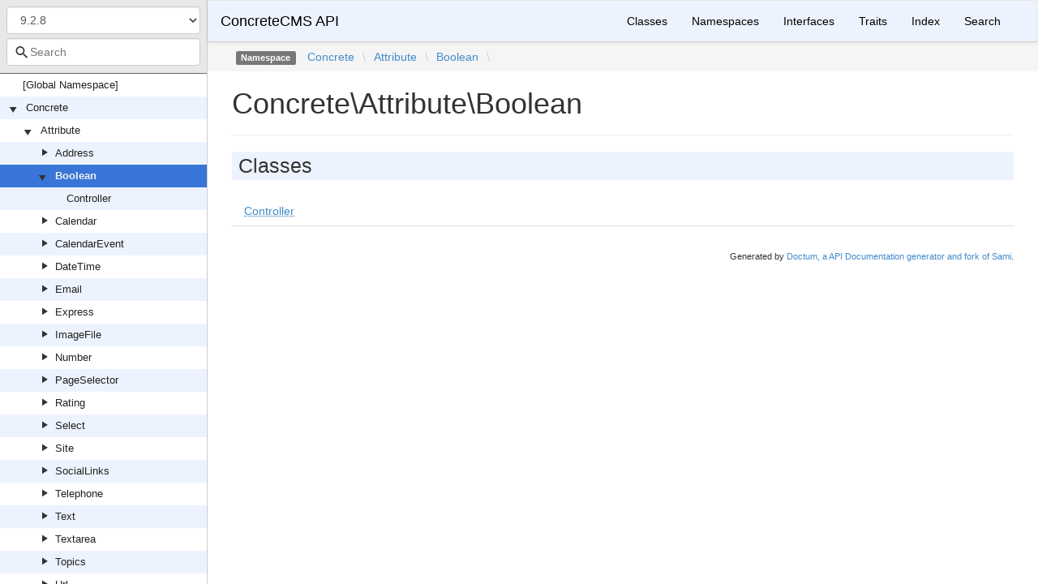

--- FILE ---
content_type: text/html; charset=utf-8
request_url: https://documentation.concretecms.org/api/8.5.7/Concrete/Attribute/Boolean.html
body_size: 2604
content:
<!DOCTYPE html>
<html lang="en">
<head>
    <meta charset="UTF-8" />
    <meta name="robots" content="index, follow, all" />
    <title>Concrete\Attribute\Boolean | ConcreteCMS API</title>

            <link rel="stylesheet" type="text/css" href="../../css/bootstrap.min.css">
        <link rel="stylesheet" type="text/css" href="../../css/bootstrap-theme.min.css">
        <link rel="stylesheet" type="text/css" href="../../css/doctum.css">
        <link rel="stylesheet" type="text/css" href="../../fonts/doctum-font.css">
        <script src="../../js/jquery-3.5.1.slim.min.js"></script>
        <script async defer src="../../doctum.js"></script>
        <script async defer src="../../js/bootstrap.min.js"></script>
        <script async defer src="../../js/autocomplete.min.js"></script>
        <meta name="MobileOptimized" content="width">
        <meta name="HandheldFriendly" content="true">
        <meta name="viewport" content="width=device-width,initial-scale=1,maximum-scale=1">

        <link rel="search"
          type="application/opensearchdescription+xml"
          href="https://documentation.concretecms.org/api/opensearch.xml"
          title="ConcreteCMS API (9.2.8)" />
    <link rel="search"
          type="application/opensearchdescription+xml"
          href="https://documentation.concretecms.org/api/opensearch.xml"
          title="ConcreteCMS API (9.2.7)" />
    <link rel="search"
          type="application/opensearchdescription+xml"
          href="https://documentation.concretecms.org/api/opensearch.xml"
          title="ConcreteCMS API (9.2.6)" />
    <link rel="search"
          type="application/opensearchdescription+xml"
          href="https://documentation.concretecms.org/api/opensearch.xml"
          title="ConcreteCMS API (9.2.5)" />
    <link rel="search"
          type="application/opensearchdescription+xml"
          href="https://documentation.concretecms.org/api/opensearch.xml"
          title="ConcreteCMS API (9.2.4)" />
    <link rel="search"
          type="application/opensearchdescription+xml"
          href="https://documentation.concretecms.org/api/opensearch.xml"
          title="ConcreteCMS API (9.2.3)" />
    <link rel="search"
          type="application/opensearchdescription+xml"
          href="https://documentation.concretecms.org/api/opensearch.xml"
          title="ConcreteCMS API (9.2.2)" />
    <link rel="search"
          type="application/opensearchdescription+xml"
          href="https://documentation.concretecms.org/api/opensearch.xml"
          title="ConcreteCMS API (9.2.1)" />
    <link rel="search"
          type="application/opensearchdescription+xml"
          href="https://documentation.concretecms.org/api/opensearch.xml"
          title="ConcreteCMS API (9.2.0)" />
    <link rel="search"
          type="application/opensearchdescription+xml"
          href="https://documentation.concretecms.org/api/opensearch.xml"
          title="ConcreteCMS API (9.1.3)" />
    <link rel="search"
          type="application/opensearchdescription+xml"
          href="https://documentation.concretecms.org/api/opensearch.xml"
          title="ConcreteCMS API (9.1.2)" />
    <link rel="search"
          type="application/opensearchdescription+xml"
          href="https://documentation.concretecms.org/api/opensearch.xml"
          title="ConcreteCMS API (9.1.1)" />
    <link rel="search"
          type="application/opensearchdescription+xml"
          href="https://documentation.concretecms.org/api/opensearch.xml"
          title="ConcreteCMS API (9.1.0)" />
    <link rel="search"
          type="application/opensearchdescription+xml"
          href="https://documentation.concretecms.org/api/opensearch.xml"
          title="ConcreteCMS API (9.0.2)" />
    <link rel="search"
          type="application/opensearchdescription+xml"
          href="https://documentation.concretecms.org/api/opensearch.xml"
          title="ConcreteCMS API (9.0.1)" />
    <link rel="search"
          type="application/opensearchdescription+xml"
          href="https://documentation.concretecms.org/api/opensearch.xml"
          title="ConcreteCMS API (9.0.0)" />
    <link rel="search"
          type="application/opensearchdescription+xml"
          href="https://documentation.concretecms.org/api/opensearch.xml"
          title="ConcreteCMS API (8.5.16)" />
    <link rel="search"
          type="application/opensearchdescription+xml"
          href="https://documentation.concretecms.org/api/opensearch.xml"
          title="ConcreteCMS API (8.5.15)" />
    <link rel="search"
          type="application/opensearchdescription+xml"
          href="https://documentation.concretecms.org/api/opensearch.xml"
          title="ConcreteCMS API (8.5.14)" />
    <link rel="search"
          type="application/opensearchdescription+xml"
          href="https://documentation.concretecms.org/api/opensearch.xml"
          title="ConcreteCMS API (8.5.13)" />
    <link rel="search"
          type="application/opensearchdescription+xml"
          href="https://documentation.concretecms.org/api/opensearch.xml"
          title="ConcreteCMS API (8.5.12)" />
    <link rel="search"
          type="application/opensearchdescription+xml"
          href="https://documentation.concretecms.org/api/opensearch.xml"
          title="ConcreteCMS API (8.5.11)" />
    <link rel="search"
          type="application/opensearchdescription+xml"
          href="https://documentation.concretecms.org/api/opensearch.xml"
          title="ConcreteCMS API (8.5.10)" />
    <link rel="search"
          type="application/opensearchdescription+xml"
          href="https://documentation.concretecms.org/api/opensearch.xml"
          title="ConcreteCMS API (8.5.9)" />
    <link rel="search"
          type="application/opensearchdescription+xml"
          href="https://documentation.concretecms.org/api/opensearch.xml"
          title="ConcreteCMS API (8.5.8)" />
    <link rel="search"
          type="application/opensearchdescription+xml"
          href="https://documentation.concretecms.org/api/opensearch.xml"
          title="ConcreteCMS API (8.5.7)" />
    <link rel="search"
          type="application/opensearchdescription+xml"
          href="https://documentation.concretecms.org/api/opensearch.xml"
          title="ConcreteCMS API (8.5.6)" />
    <link rel="search"
          type="application/opensearchdescription+xml"
          href="https://documentation.concretecms.org/api/opensearch.xml"
          title="ConcreteCMS API (8.5.5)" />
    <link rel="search"
          type="application/opensearchdescription+xml"
          href="https://documentation.concretecms.org/api/opensearch.xml"
          title="ConcreteCMS API (8.5.4)" />
    <link rel="search"
          type="application/opensearchdescription+xml"
          href="https://documentation.concretecms.org/api/opensearch.xml"
          title="ConcreteCMS API (8.5.3)" />
    <link rel="search"
          type="application/opensearchdescription+xml"
          href="https://documentation.concretecms.org/api/opensearch.xml"
          title="ConcreteCMS API (8.5.2)" />
    <link rel="search"
          type="application/opensearchdescription+xml"
          href="https://documentation.concretecms.org/api/opensearch.xml"
          title="ConcreteCMS API (8.5.1)" />
    <link rel="search"
          type="application/opensearchdescription+xml"
          href="https://documentation.concretecms.org/api/opensearch.xml"
          title="ConcreteCMS API (8.5.0)" />
    <link rel="search"
          type="application/opensearchdescription+xml"
          href="https://documentation.concretecms.org/api/opensearch.xml"
          title="ConcreteCMS API (8.4.5)" />
    <link rel="search"
          type="application/opensearchdescription+xml"
          href="https://documentation.concretecms.org/api/opensearch.xml"
          title="ConcreteCMS API (8.4.4)" />
    <link rel="search"
          type="application/opensearchdescription+xml"
          href="https://documentation.concretecms.org/api/opensearch.xml"
          title="ConcreteCMS API (8.4.3)" />
    <link rel="search"
          type="application/opensearchdescription+xml"
          href="https://documentation.concretecms.org/api/opensearch.xml"
          title="ConcreteCMS API (8.4.2)" />
    <link rel="search"
          type="application/opensearchdescription+xml"
          href="https://documentation.concretecms.org/api/opensearch.xml"
          title="ConcreteCMS API (8.4.1)" />
    <link rel="search"
          type="application/opensearchdescription+xml"
          href="https://documentation.concretecms.org/api/opensearch.xml"
          title="ConcreteCMS API (8.4.0)" />
    <link rel="search"
          type="application/opensearchdescription+xml"
          href="https://documentation.concretecms.org/api/opensearch.xml"
          title="ConcreteCMS API (8.3.2)" />
    <link rel="search"
          type="application/opensearchdescription+xml"
          href="https://documentation.concretecms.org/api/opensearch.xml"
          title="ConcreteCMS API (8.3.1)" />
    <link rel="search"
          type="application/opensearchdescription+xml"
          href="https://documentation.concretecms.org/api/opensearch.xml"
          title="ConcreteCMS API (8.3.0)" />
    <link rel="search"
          type="application/opensearchdescription+xml"
          href="https://documentation.concretecms.org/api/opensearch.xml"
          title="ConcreteCMS API (8.2.1)" />
    <link rel="search"
          type="application/opensearchdescription+xml"
          href="https://documentation.concretecms.org/api/opensearch.xml"
          title="ConcreteCMS API (9.2.x-dev)" />
    </head>

    <body id="namespace" data-name="namespace:Concrete_Attribute_Boolean" data-root-path="../../" data-search-index-url="../../doctum-search.json">
            <div id="content">
        <div id="left-column">
                <div id="control-panel">
                    <form action="#">
                <select class="form-control" id="version-switcher" name="version">
                                            <option
                            value="../../../9.2.8/index.html"
                            data-version="9.2.8" selected>9.2.8</option>
                                            <option
                            value="../../../9.2.7/index.html"
                            data-version="9.2.7" >9.2.7</option>
                                            <option
                            value="../../../9.2.6/index.html"
                            data-version="9.2.6" >9.2.6</option>
                                            <option
                            value="../../../9.2.5/index.html"
                            data-version="9.2.5" >9.2.5</option>
                                            <option
                            value="../../../9.2.4/index.html"
                            data-version="9.2.4" >9.2.4</option>
                                            <option
                            value="../../../9.2.3/index.html"
                            data-version="9.2.3" >9.2.3</option>
                                            <option
                            value="../../../9.2.2/index.html"
                            data-version="9.2.2" >9.2.2</option>
                                            <option
                            value="../../../9.2.1/index.html"
                            data-version="9.2.1" >9.2.1</option>
                                            <option
                            value="../../../9.2.0/index.html"
                            data-version="9.2.0" >9.2.0</option>
                                            <option
                            value="../../../9.1.3/index.html"
                            data-version="9.1.3" >9.1.3</option>
                                            <option
                            value="../../../9.1.2/index.html"
                            data-version="9.1.2" >9.1.2</option>
                                            <option
                            value="../../../9.1.1/index.html"
                            data-version="9.1.1" >9.1.1</option>
                                            <option
                            value="../../../9.1.0/index.html"
                            data-version="9.1.0" >9.1.0</option>
                                            <option
                            value="../../../9.0.2/index.html"
                            data-version="9.0.2" >9.0.2</option>
                                            <option
                            value="../../../9.0.1/index.html"
                            data-version="9.0.1" >9.0.1</option>
                                            <option
                            value="../../../9.0.0/index.html"
                            data-version="9.0.0" >9.0.0</option>
                                            <option
                            value="../../../8.5.16/index.html"
                            data-version="8.5.16" >8.5.16</option>
                                            <option
                            value="../../../8.5.15/index.html"
                            data-version="8.5.15" >8.5.15</option>
                                            <option
                            value="../../../8.5.14/index.html"
                            data-version="8.5.14" >8.5.14</option>
                                            <option
                            value="../../../8.5.13/index.html"
                            data-version="8.5.13" >8.5.13</option>
                                            <option
                            value="../../../8.5.12/index.html"
                            data-version="8.5.12" >8.5.12</option>
                                            <option
                            value="../../../8.5.11/index.html"
                            data-version="8.5.11" >8.5.11</option>
                                            <option
                            value="../../../8.5.10/index.html"
                            data-version="8.5.10" >8.5.10</option>
                                            <option
                            value="../../../8.5.9/index.html"
                            data-version="8.5.9" >8.5.9</option>
                                            <option
                            value="../../../8.5.8/index.html"
                            data-version="8.5.8" >8.5.8</option>
                                            <option
                            value="../../../8.5.7/index.html"
                            data-version="8.5.7" >8.5.7</option>
                                            <option
                            value="../../../8.5.6/index.html"
                            data-version="8.5.6" >8.5.6</option>
                                            <option
                            value="../../../8.5.5/index.html"
                            data-version="8.5.5" >8.5.5</option>
                                            <option
                            value="../../../8.5.4/index.html"
                            data-version="8.5.4" >8.5.4</option>
                                            <option
                            value="../../../8.5.3/index.html"
                            data-version="8.5.3" >8.5.3</option>
                                            <option
                            value="../../../8.5.2/index.html"
                            data-version="8.5.2" >8.5.2</option>
                                            <option
                            value="../../../8.5.1/index.html"
                            data-version="8.5.1" >8.5.1</option>
                                            <option
                            value="../../../8.5.0/index.html"
                            data-version="8.5.0" >8.5.0</option>
                                            <option
                            value="../../../8.4.5/index.html"
                            data-version="8.4.5" >8.4.5</option>
                                            <option
                            value="../../../8.4.4/index.html"
                            data-version="8.4.4" >8.4.4</option>
                                            <option
                            value="../../../8.4.3/index.html"
                            data-version="8.4.3" >8.4.3</option>
                                            <option
                            value="../../../8.4.2/index.html"
                            data-version="8.4.2" >8.4.2</option>
                                            <option
                            value="../../../8.4.1/index.html"
                            data-version="8.4.1" >8.4.1</option>
                                            <option
                            value="../../../8.4.0/index.html"
                            data-version="8.4.0" >8.4.0</option>
                                            <option
                            value="../../../8.3.2/index.html"
                            data-version="8.3.2" >8.3.2</option>
                                            <option
                            value="../../../8.3.1/index.html"
                            data-version="8.3.1" >8.3.1</option>
                                            <option
                            value="../../../8.3.0/index.html"
                            data-version="8.3.0" >8.3.0</option>
                                            <option
                            value="../../../8.2.1/index.html"
                            data-version="8.2.1" >8.2.1</option>
                                            <option
                            value="../../../9.2.x-dev/index.html"
                            data-version="9.2.x-dev" >9.2.x-dev</option>
                                    </select>
            </form>
                <div class="search-bar hidden" id="search-progress-bar-container">
            <div class="progress">
                <div class="progress-bar" role="progressbar" id="search-progress-bar"
                    aria-valuenow="0" aria-valuemin="0" aria-valuemax="100" style="width: 0%"></div>
            </div>
        </div>
        <form id="search-form" action="../../search.html">
            <span class="icon icon-search"></span>
            <input name="search"
                   id="doctum-search-auto-complete"
                   class="typeahead form-control"
                   type="search"
                   placeholder="Search"
                   spellcheck="false"
                   autocorrect="off"
                   autocomplete="off"
                   autocapitalize="off">
            <div class="auto-complete-results" id="auto-complete-results"></div>
        </form>
    </div>

                <div id="api-tree"></div>

        </div>
        <div id="right-column">
                <nav id="site-nav" class="navbar navbar-default" role="navigation">
        <div class="container-fluid">
            <div class="navbar-header">
                <button type="button" class="navbar-toggle" data-toggle="collapse" data-target="#navbar-elements">
                    <span class="sr-only">Toggle navigation</span>
                    <span class="icon-bar"></span>
                    <span class="icon-bar"></span>
                    <span class="icon-bar"></span>
                </button>
                <a class="navbar-brand" href="../../index.html">ConcreteCMS API</a>
            </div>
            <div class="collapse navbar-collapse" id="navbar-elements">
                <ul class="nav navbar-nav">
                                        <li role="presentation" class="dropdown visible-xs-block visible-sm-block">
                        <a class="dropdown-toggle" data-toggle="dropdown" href="#"
                            role="button" aria-haspopup="true" aria-expanded="false">Versions&nbsp;<span class="caret"></span>
                        </a>
                        <ul class="dropdown-menu">
                        <li class="active"><a href="../../../9.2.8/index.html" data-version="9.2.8">9.2.8</a></li>
                        <li ><a href="../../../9.2.7/index.html" data-version="9.2.7">9.2.7</a></li>
                        <li ><a href="../../../9.2.6/index.html" data-version="9.2.6">9.2.6</a></li>
                        <li ><a href="../../../9.2.5/index.html" data-version="9.2.5">9.2.5</a></li>
                        <li ><a href="../../../9.2.4/index.html" data-version="9.2.4">9.2.4</a></li>
                        <li ><a href="../../../9.2.3/index.html" data-version="9.2.3">9.2.3</a></li>
                        <li ><a href="../../../9.2.2/index.html" data-version="9.2.2">9.2.2</a></li>
                        <li ><a href="../../../9.2.1/index.html" data-version="9.2.1">9.2.1</a></li>
                        <li ><a href="../../../9.2.0/index.html" data-version="9.2.0">9.2.0</a></li>
                        <li ><a href="../../../9.1.3/index.html" data-version="9.1.3">9.1.3</a></li>
                        <li ><a href="../../../9.1.2/index.html" data-version="9.1.2">9.1.2</a></li>
                        <li ><a href="../../../9.1.1/index.html" data-version="9.1.1">9.1.1</a></li>
                        <li ><a href="../../../9.1.0/index.html" data-version="9.1.0">9.1.0</a></li>
                        <li ><a href="../../../9.0.2/index.html" data-version="9.0.2">9.0.2</a></li>
                        <li ><a href="../../../9.0.1/index.html" data-version="9.0.1">9.0.1</a></li>
                        <li ><a href="../../../9.0.0/index.html" data-version="9.0.0">9.0.0</a></li>
                        <li ><a href="../../../8.5.16/index.html" data-version="8.5.16">8.5.16</a></li>
                        <li ><a href="../../../8.5.15/index.html" data-version="8.5.15">8.5.15</a></li>
                        <li ><a href="../../../8.5.14/index.html" data-version="8.5.14">8.5.14</a></li>
                        <li ><a href="../../../8.5.13/index.html" data-version="8.5.13">8.5.13</a></li>
                        <li ><a href="../../../8.5.12/index.html" data-version="8.5.12">8.5.12</a></li>
                        <li ><a href="../../../8.5.11/index.html" data-version="8.5.11">8.5.11</a></li>
                        <li ><a href="../../../8.5.10/index.html" data-version="8.5.10">8.5.10</a></li>
                        <li ><a href="../../../8.5.9/index.html" data-version="8.5.9">8.5.9</a></li>
                        <li ><a href="../../../8.5.8/index.html" data-version="8.5.8">8.5.8</a></li>
                        <li ><a href="../../../8.5.7/index.html" data-version="8.5.7">8.5.7</a></li>
                        <li ><a href="../../../8.5.6/index.html" data-version="8.5.6">8.5.6</a></li>
                        <li ><a href="../../../8.5.5/index.html" data-version="8.5.5">8.5.5</a></li>
                        <li ><a href="../../../8.5.4/index.html" data-version="8.5.4">8.5.4</a></li>
                        <li ><a href="../../../8.5.3/index.html" data-version="8.5.3">8.5.3</a></li>
                        <li ><a href="../../../8.5.2/index.html" data-version="8.5.2">8.5.2</a></li>
                        <li ><a href="../../../8.5.1/index.html" data-version="8.5.1">8.5.1</a></li>
                        <li ><a href="../../../8.5.0/index.html" data-version="8.5.0">8.5.0</a></li>
                        <li ><a href="../../../8.4.5/index.html" data-version="8.4.5">8.4.5</a></li>
                        <li ><a href="../../../8.4.4/index.html" data-version="8.4.4">8.4.4</a></li>
                        <li ><a href="../../../8.4.3/index.html" data-version="8.4.3">8.4.3</a></li>
                        <li ><a href="../../../8.4.2/index.html" data-version="8.4.2">8.4.2</a></li>
                        <li ><a href="../../../8.4.1/index.html" data-version="8.4.1">8.4.1</a></li>
                        <li ><a href="../../../8.4.0/index.html" data-version="8.4.0">8.4.0</a></li>
                        <li ><a href="../../../8.3.2/index.html" data-version="8.3.2">8.3.2</a></li>
                        <li ><a href="../../../8.3.1/index.html" data-version="8.3.1">8.3.1</a></li>
                        <li ><a href="../../../8.3.0/index.html" data-version="8.3.0">8.3.0</a></li>
                        <li ><a href="../../../8.2.1/index.html" data-version="8.2.1">8.2.1</a></li>
                        <li ><a href="../../../9.2.x-dev/index.html" data-version="9.2.x-dev">9.2.x-dev</a></li>
                        </ul>
                    </li>
                    <li><a href="../../classes.html">Classes</a></li>
                    <li><a href="../../namespaces.html">Namespaces</a></li>
                    <li><a href="../../interfaces.html">Interfaces</a></li>
                    <li><a href="../../traits.html">Traits</a></li>
                    <li><a href="../../doc-index.html">Index</a></li>
                    <li><a href="../../search.html">Search</a></li>
                </ul>
            </div>
        </div>
    </nav>

                <div class="namespace-breadcrumbs">
        <ol class="breadcrumb">
            <li><span class="label label-default">Namespace</span></li>
                    <li><a href="../../Concrete.html">Concrete</a></li><li class="backslash">\</li><li><a href="../../Concrete/Attribute.html">Attribute</a></li><li class="backslash">\</li><li><a href="../../Concrete/Attribute/Boolean.html">Boolean</a></li><li class="backslash">\</li>
        </ol>
    </div>
            <div id="page-content">
    <div class="page-header">
        <h1>Concrete\Attribute\Boolean</h1>
    </div>

    
            <h2>Classes</h2>
    <div class="container-fluid underlined">
                    <div class="row">
                <div class="col-md-6">
                    <a href="../../Concrete/Attribute/Boolean/Controller.html"><abbr title="Concrete\Attribute\Boolean\Controller">Controller</abbr></a>    </div>
                <div class="col-md-6"></div>
            </div>
            </div>
    
    
    
</div><div id="footer">
        Generated by <a href="https://github.com/code-lts/doctum">Doctum, a API Documentation generator and fork of Sami</a>.</div></div>
    </div>
    </body>

</html>
